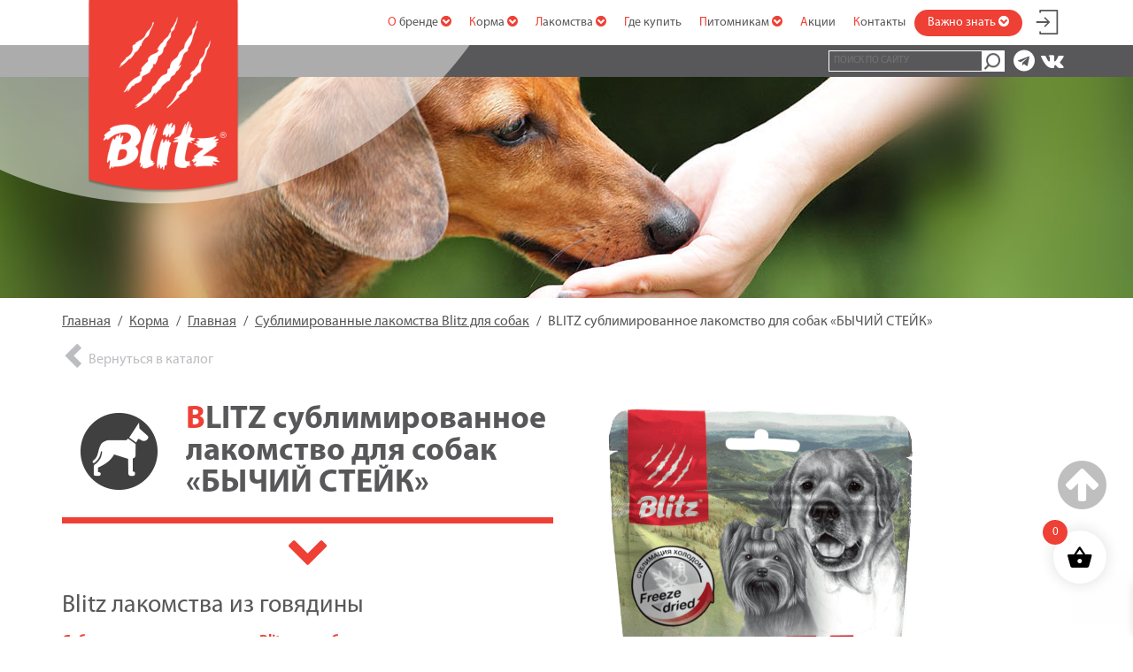

--- FILE ---
content_type: text/html; charset=utf-8
request_url: https://www.google.com/recaptcha/api2/anchor?ar=1&k=6Lfw9osUAAAAACgKAdgzRlsWPnAo9aDgZMUkIwTe&co=aHR0cHM6Ly9ibGl0enBldC5ydTo0NDM.&hl=en&v=PoyoqOPhxBO7pBk68S4YbpHZ&size=invisible&anchor-ms=20000&execute-ms=30000&cb=ydrhg9s3610t
body_size: 48902
content:
<!DOCTYPE HTML><html dir="ltr" lang="en"><head><meta http-equiv="Content-Type" content="text/html; charset=UTF-8">
<meta http-equiv="X-UA-Compatible" content="IE=edge">
<title>reCAPTCHA</title>
<style type="text/css">
/* cyrillic-ext */
@font-face {
  font-family: 'Roboto';
  font-style: normal;
  font-weight: 400;
  font-stretch: 100%;
  src: url(//fonts.gstatic.com/s/roboto/v48/KFO7CnqEu92Fr1ME7kSn66aGLdTylUAMa3GUBHMdazTgWw.woff2) format('woff2');
  unicode-range: U+0460-052F, U+1C80-1C8A, U+20B4, U+2DE0-2DFF, U+A640-A69F, U+FE2E-FE2F;
}
/* cyrillic */
@font-face {
  font-family: 'Roboto';
  font-style: normal;
  font-weight: 400;
  font-stretch: 100%;
  src: url(//fonts.gstatic.com/s/roboto/v48/KFO7CnqEu92Fr1ME7kSn66aGLdTylUAMa3iUBHMdazTgWw.woff2) format('woff2');
  unicode-range: U+0301, U+0400-045F, U+0490-0491, U+04B0-04B1, U+2116;
}
/* greek-ext */
@font-face {
  font-family: 'Roboto';
  font-style: normal;
  font-weight: 400;
  font-stretch: 100%;
  src: url(//fonts.gstatic.com/s/roboto/v48/KFO7CnqEu92Fr1ME7kSn66aGLdTylUAMa3CUBHMdazTgWw.woff2) format('woff2');
  unicode-range: U+1F00-1FFF;
}
/* greek */
@font-face {
  font-family: 'Roboto';
  font-style: normal;
  font-weight: 400;
  font-stretch: 100%;
  src: url(//fonts.gstatic.com/s/roboto/v48/KFO7CnqEu92Fr1ME7kSn66aGLdTylUAMa3-UBHMdazTgWw.woff2) format('woff2');
  unicode-range: U+0370-0377, U+037A-037F, U+0384-038A, U+038C, U+038E-03A1, U+03A3-03FF;
}
/* math */
@font-face {
  font-family: 'Roboto';
  font-style: normal;
  font-weight: 400;
  font-stretch: 100%;
  src: url(//fonts.gstatic.com/s/roboto/v48/KFO7CnqEu92Fr1ME7kSn66aGLdTylUAMawCUBHMdazTgWw.woff2) format('woff2');
  unicode-range: U+0302-0303, U+0305, U+0307-0308, U+0310, U+0312, U+0315, U+031A, U+0326-0327, U+032C, U+032F-0330, U+0332-0333, U+0338, U+033A, U+0346, U+034D, U+0391-03A1, U+03A3-03A9, U+03B1-03C9, U+03D1, U+03D5-03D6, U+03F0-03F1, U+03F4-03F5, U+2016-2017, U+2034-2038, U+203C, U+2040, U+2043, U+2047, U+2050, U+2057, U+205F, U+2070-2071, U+2074-208E, U+2090-209C, U+20D0-20DC, U+20E1, U+20E5-20EF, U+2100-2112, U+2114-2115, U+2117-2121, U+2123-214F, U+2190, U+2192, U+2194-21AE, U+21B0-21E5, U+21F1-21F2, U+21F4-2211, U+2213-2214, U+2216-22FF, U+2308-230B, U+2310, U+2319, U+231C-2321, U+2336-237A, U+237C, U+2395, U+239B-23B7, U+23D0, U+23DC-23E1, U+2474-2475, U+25AF, U+25B3, U+25B7, U+25BD, U+25C1, U+25CA, U+25CC, U+25FB, U+266D-266F, U+27C0-27FF, U+2900-2AFF, U+2B0E-2B11, U+2B30-2B4C, U+2BFE, U+3030, U+FF5B, U+FF5D, U+1D400-1D7FF, U+1EE00-1EEFF;
}
/* symbols */
@font-face {
  font-family: 'Roboto';
  font-style: normal;
  font-weight: 400;
  font-stretch: 100%;
  src: url(//fonts.gstatic.com/s/roboto/v48/KFO7CnqEu92Fr1ME7kSn66aGLdTylUAMaxKUBHMdazTgWw.woff2) format('woff2');
  unicode-range: U+0001-000C, U+000E-001F, U+007F-009F, U+20DD-20E0, U+20E2-20E4, U+2150-218F, U+2190, U+2192, U+2194-2199, U+21AF, U+21E6-21F0, U+21F3, U+2218-2219, U+2299, U+22C4-22C6, U+2300-243F, U+2440-244A, U+2460-24FF, U+25A0-27BF, U+2800-28FF, U+2921-2922, U+2981, U+29BF, U+29EB, U+2B00-2BFF, U+4DC0-4DFF, U+FFF9-FFFB, U+10140-1018E, U+10190-1019C, U+101A0, U+101D0-101FD, U+102E0-102FB, U+10E60-10E7E, U+1D2C0-1D2D3, U+1D2E0-1D37F, U+1F000-1F0FF, U+1F100-1F1AD, U+1F1E6-1F1FF, U+1F30D-1F30F, U+1F315, U+1F31C, U+1F31E, U+1F320-1F32C, U+1F336, U+1F378, U+1F37D, U+1F382, U+1F393-1F39F, U+1F3A7-1F3A8, U+1F3AC-1F3AF, U+1F3C2, U+1F3C4-1F3C6, U+1F3CA-1F3CE, U+1F3D4-1F3E0, U+1F3ED, U+1F3F1-1F3F3, U+1F3F5-1F3F7, U+1F408, U+1F415, U+1F41F, U+1F426, U+1F43F, U+1F441-1F442, U+1F444, U+1F446-1F449, U+1F44C-1F44E, U+1F453, U+1F46A, U+1F47D, U+1F4A3, U+1F4B0, U+1F4B3, U+1F4B9, U+1F4BB, U+1F4BF, U+1F4C8-1F4CB, U+1F4D6, U+1F4DA, U+1F4DF, U+1F4E3-1F4E6, U+1F4EA-1F4ED, U+1F4F7, U+1F4F9-1F4FB, U+1F4FD-1F4FE, U+1F503, U+1F507-1F50B, U+1F50D, U+1F512-1F513, U+1F53E-1F54A, U+1F54F-1F5FA, U+1F610, U+1F650-1F67F, U+1F687, U+1F68D, U+1F691, U+1F694, U+1F698, U+1F6AD, U+1F6B2, U+1F6B9-1F6BA, U+1F6BC, U+1F6C6-1F6CF, U+1F6D3-1F6D7, U+1F6E0-1F6EA, U+1F6F0-1F6F3, U+1F6F7-1F6FC, U+1F700-1F7FF, U+1F800-1F80B, U+1F810-1F847, U+1F850-1F859, U+1F860-1F887, U+1F890-1F8AD, U+1F8B0-1F8BB, U+1F8C0-1F8C1, U+1F900-1F90B, U+1F93B, U+1F946, U+1F984, U+1F996, U+1F9E9, U+1FA00-1FA6F, U+1FA70-1FA7C, U+1FA80-1FA89, U+1FA8F-1FAC6, U+1FACE-1FADC, U+1FADF-1FAE9, U+1FAF0-1FAF8, U+1FB00-1FBFF;
}
/* vietnamese */
@font-face {
  font-family: 'Roboto';
  font-style: normal;
  font-weight: 400;
  font-stretch: 100%;
  src: url(//fonts.gstatic.com/s/roboto/v48/KFO7CnqEu92Fr1ME7kSn66aGLdTylUAMa3OUBHMdazTgWw.woff2) format('woff2');
  unicode-range: U+0102-0103, U+0110-0111, U+0128-0129, U+0168-0169, U+01A0-01A1, U+01AF-01B0, U+0300-0301, U+0303-0304, U+0308-0309, U+0323, U+0329, U+1EA0-1EF9, U+20AB;
}
/* latin-ext */
@font-face {
  font-family: 'Roboto';
  font-style: normal;
  font-weight: 400;
  font-stretch: 100%;
  src: url(//fonts.gstatic.com/s/roboto/v48/KFO7CnqEu92Fr1ME7kSn66aGLdTylUAMa3KUBHMdazTgWw.woff2) format('woff2');
  unicode-range: U+0100-02BA, U+02BD-02C5, U+02C7-02CC, U+02CE-02D7, U+02DD-02FF, U+0304, U+0308, U+0329, U+1D00-1DBF, U+1E00-1E9F, U+1EF2-1EFF, U+2020, U+20A0-20AB, U+20AD-20C0, U+2113, U+2C60-2C7F, U+A720-A7FF;
}
/* latin */
@font-face {
  font-family: 'Roboto';
  font-style: normal;
  font-weight: 400;
  font-stretch: 100%;
  src: url(//fonts.gstatic.com/s/roboto/v48/KFO7CnqEu92Fr1ME7kSn66aGLdTylUAMa3yUBHMdazQ.woff2) format('woff2');
  unicode-range: U+0000-00FF, U+0131, U+0152-0153, U+02BB-02BC, U+02C6, U+02DA, U+02DC, U+0304, U+0308, U+0329, U+2000-206F, U+20AC, U+2122, U+2191, U+2193, U+2212, U+2215, U+FEFF, U+FFFD;
}
/* cyrillic-ext */
@font-face {
  font-family: 'Roboto';
  font-style: normal;
  font-weight: 500;
  font-stretch: 100%;
  src: url(//fonts.gstatic.com/s/roboto/v48/KFO7CnqEu92Fr1ME7kSn66aGLdTylUAMa3GUBHMdazTgWw.woff2) format('woff2');
  unicode-range: U+0460-052F, U+1C80-1C8A, U+20B4, U+2DE0-2DFF, U+A640-A69F, U+FE2E-FE2F;
}
/* cyrillic */
@font-face {
  font-family: 'Roboto';
  font-style: normal;
  font-weight: 500;
  font-stretch: 100%;
  src: url(//fonts.gstatic.com/s/roboto/v48/KFO7CnqEu92Fr1ME7kSn66aGLdTylUAMa3iUBHMdazTgWw.woff2) format('woff2');
  unicode-range: U+0301, U+0400-045F, U+0490-0491, U+04B0-04B1, U+2116;
}
/* greek-ext */
@font-face {
  font-family: 'Roboto';
  font-style: normal;
  font-weight: 500;
  font-stretch: 100%;
  src: url(//fonts.gstatic.com/s/roboto/v48/KFO7CnqEu92Fr1ME7kSn66aGLdTylUAMa3CUBHMdazTgWw.woff2) format('woff2');
  unicode-range: U+1F00-1FFF;
}
/* greek */
@font-face {
  font-family: 'Roboto';
  font-style: normal;
  font-weight: 500;
  font-stretch: 100%;
  src: url(//fonts.gstatic.com/s/roboto/v48/KFO7CnqEu92Fr1ME7kSn66aGLdTylUAMa3-UBHMdazTgWw.woff2) format('woff2');
  unicode-range: U+0370-0377, U+037A-037F, U+0384-038A, U+038C, U+038E-03A1, U+03A3-03FF;
}
/* math */
@font-face {
  font-family: 'Roboto';
  font-style: normal;
  font-weight: 500;
  font-stretch: 100%;
  src: url(//fonts.gstatic.com/s/roboto/v48/KFO7CnqEu92Fr1ME7kSn66aGLdTylUAMawCUBHMdazTgWw.woff2) format('woff2');
  unicode-range: U+0302-0303, U+0305, U+0307-0308, U+0310, U+0312, U+0315, U+031A, U+0326-0327, U+032C, U+032F-0330, U+0332-0333, U+0338, U+033A, U+0346, U+034D, U+0391-03A1, U+03A3-03A9, U+03B1-03C9, U+03D1, U+03D5-03D6, U+03F0-03F1, U+03F4-03F5, U+2016-2017, U+2034-2038, U+203C, U+2040, U+2043, U+2047, U+2050, U+2057, U+205F, U+2070-2071, U+2074-208E, U+2090-209C, U+20D0-20DC, U+20E1, U+20E5-20EF, U+2100-2112, U+2114-2115, U+2117-2121, U+2123-214F, U+2190, U+2192, U+2194-21AE, U+21B0-21E5, U+21F1-21F2, U+21F4-2211, U+2213-2214, U+2216-22FF, U+2308-230B, U+2310, U+2319, U+231C-2321, U+2336-237A, U+237C, U+2395, U+239B-23B7, U+23D0, U+23DC-23E1, U+2474-2475, U+25AF, U+25B3, U+25B7, U+25BD, U+25C1, U+25CA, U+25CC, U+25FB, U+266D-266F, U+27C0-27FF, U+2900-2AFF, U+2B0E-2B11, U+2B30-2B4C, U+2BFE, U+3030, U+FF5B, U+FF5D, U+1D400-1D7FF, U+1EE00-1EEFF;
}
/* symbols */
@font-face {
  font-family: 'Roboto';
  font-style: normal;
  font-weight: 500;
  font-stretch: 100%;
  src: url(//fonts.gstatic.com/s/roboto/v48/KFO7CnqEu92Fr1ME7kSn66aGLdTylUAMaxKUBHMdazTgWw.woff2) format('woff2');
  unicode-range: U+0001-000C, U+000E-001F, U+007F-009F, U+20DD-20E0, U+20E2-20E4, U+2150-218F, U+2190, U+2192, U+2194-2199, U+21AF, U+21E6-21F0, U+21F3, U+2218-2219, U+2299, U+22C4-22C6, U+2300-243F, U+2440-244A, U+2460-24FF, U+25A0-27BF, U+2800-28FF, U+2921-2922, U+2981, U+29BF, U+29EB, U+2B00-2BFF, U+4DC0-4DFF, U+FFF9-FFFB, U+10140-1018E, U+10190-1019C, U+101A0, U+101D0-101FD, U+102E0-102FB, U+10E60-10E7E, U+1D2C0-1D2D3, U+1D2E0-1D37F, U+1F000-1F0FF, U+1F100-1F1AD, U+1F1E6-1F1FF, U+1F30D-1F30F, U+1F315, U+1F31C, U+1F31E, U+1F320-1F32C, U+1F336, U+1F378, U+1F37D, U+1F382, U+1F393-1F39F, U+1F3A7-1F3A8, U+1F3AC-1F3AF, U+1F3C2, U+1F3C4-1F3C6, U+1F3CA-1F3CE, U+1F3D4-1F3E0, U+1F3ED, U+1F3F1-1F3F3, U+1F3F5-1F3F7, U+1F408, U+1F415, U+1F41F, U+1F426, U+1F43F, U+1F441-1F442, U+1F444, U+1F446-1F449, U+1F44C-1F44E, U+1F453, U+1F46A, U+1F47D, U+1F4A3, U+1F4B0, U+1F4B3, U+1F4B9, U+1F4BB, U+1F4BF, U+1F4C8-1F4CB, U+1F4D6, U+1F4DA, U+1F4DF, U+1F4E3-1F4E6, U+1F4EA-1F4ED, U+1F4F7, U+1F4F9-1F4FB, U+1F4FD-1F4FE, U+1F503, U+1F507-1F50B, U+1F50D, U+1F512-1F513, U+1F53E-1F54A, U+1F54F-1F5FA, U+1F610, U+1F650-1F67F, U+1F687, U+1F68D, U+1F691, U+1F694, U+1F698, U+1F6AD, U+1F6B2, U+1F6B9-1F6BA, U+1F6BC, U+1F6C6-1F6CF, U+1F6D3-1F6D7, U+1F6E0-1F6EA, U+1F6F0-1F6F3, U+1F6F7-1F6FC, U+1F700-1F7FF, U+1F800-1F80B, U+1F810-1F847, U+1F850-1F859, U+1F860-1F887, U+1F890-1F8AD, U+1F8B0-1F8BB, U+1F8C0-1F8C1, U+1F900-1F90B, U+1F93B, U+1F946, U+1F984, U+1F996, U+1F9E9, U+1FA00-1FA6F, U+1FA70-1FA7C, U+1FA80-1FA89, U+1FA8F-1FAC6, U+1FACE-1FADC, U+1FADF-1FAE9, U+1FAF0-1FAF8, U+1FB00-1FBFF;
}
/* vietnamese */
@font-face {
  font-family: 'Roboto';
  font-style: normal;
  font-weight: 500;
  font-stretch: 100%;
  src: url(//fonts.gstatic.com/s/roboto/v48/KFO7CnqEu92Fr1ME7kSn66aGLdTylUAMa3OUBHMdazTgWw.woff2) format('woff2');
  unicode-range: U+0102-0103, U+0110-0111, U+0128-0129, U+0168-0169, U+01A0-01A1, U+01AF-01B0, U+0300-0301, U+0303-0304, U+0308-0309, U+0323, U+0329, U+1EA0-1EF9, U+20AB;
}
/* latin-ext */
@font-face {
  font-family: 'Roboto';
  font-style: normal;
  font-weight: 500;
  font-stretch: 100%;
  src: url(//fonts.gstatic.com/s/roboto/v48/KFO7CnqEu92Fr1ME7kSn66aGLdTylUAMa3KUBHMdazTgWw.woff2) format('woff2');
  unicode-range: U+0100-02BA, U+02BD-02C5, U+02C7-02CC, U+02CE-02D7, U+02DD-02FF, U+0304, U+0308, U+0329, U+1D00-1DBF, U+1E00-1E9F, U+1EF2-1EFF, U+2020, U+20A0-20AB, U+20AD-20C0, U+2113, U+2C60-2C7F, U+A720-A7FF;
}
/* latin */
@font-face {
  font-family: 'Roboto';
  font-style: normal;
  font-weight: 500;
  font-stretch: 100%;
  src: url(//fonts.gstatic.com/s/roboto/v48/KFO7CnqEu92Fr1ME7kSn66aGLdTylUAMa3yUBHMdazQ.woff2) format('woff2');
  unicode-range: U+0000-00FF, U+0131, U+0152-0153, U+02BB-02BC, U+02C6, U+02DA, U+02DC, U+0304, U+0308, U+0329, U+2000-206F, U+20AC, U+2122, U+2191, U+2193, U+2212, U+2215, U+FEFF, U+FFFD;
}
/* cyrillic-ext */
@font-face {
  font-family: 'Roboto';
  font-style: normal;
  font-weight: 900;
  font-stretch: 100%;
  src: url(//fonts.gstatic.com/s/roboto/v48/KFO7CnqEu92Fr1ME7kSn66aGLdTylUAMa3GUBHMdazTgWw.woff2) format('woff2');
  unicode-range: U+0460-052F, U+1C80-1C8A, U+20B4, U+2DE0-2DFF, U+A640-A69F, U+FE2E-FE2F;
}
/* cyrillic */
@font-face {
  font-family: 'Roboto';
  font-style: normal;
  font-weight: 900;
  font-stretch: 100%;
  src: url(//fonts.gstatic.com/s/roboto/v48/KFO7CnqEu92Fr1ME7kSn66aGLdTylUAMa3iUBHMdazTgWw.woff2) format('woff2');
  unicode-range: U+0301, U+0400-045F, U+0490-0491, U+04B0-04B1, U+2116;
}
/* greek-ext */
@font-face {
  font-family: 'Roboto';
  font-style: normal;
  font-weight: 900;
  font-stretch: 100%;
  src: url(//fonts.gstatic.com/s/roboto/v48/KFO7CnqEu92Fr1ME7kSn66aGLdTylUAMa3CUBHMdazTgWw.woff2) format('woff2');
  unicode-range: U+1F00-1FFF;
}
/* greek */
@font-face {
  font-family: 'Roboto';
  font-style: normal;
  font-weight: 900;
  font-stretch: 100%;
  src: url(//fonts.gstatic.com/s/roboto/v48/KFO7CnqEu92Fr1ME7kSn66aGLdTylUAMa3-UBHMdazTgWw.woff2) format('woff2');
  unicode-range: U+0370-0377, U+037A-037F, U+0384-038A, U+038C, U+038E-03A1, U+03A3-03FF;
}
/* math */
@font-face {
  font-family: 'Roboto';
  font-style: normal;
  font-weight: 900;
  font-stretch: 100%;
  src: url(//fonts.gstatic.com/s/roboto/v48/KFO7CnqEu92Fr1ME7kSn66aGLdTylUAMawCUBHMdazTgWw.woff2) format('woff2');
  unicode-range: U+0302-0303, U+0305, U+0307-0308, U+0310, U+0312, U+0315, U+031A, U+0326-0327, U+032C, U+032F-0330, U+0332-0333, U+0338, U+033A, U+0346, U+034D, U+0391-03A1, U+03A3-03A9, U+03B1-03C9, U+03D1, U+03D5-03D6, U+03F0-03F1, U+03F4-03F5, U+2016-2017, U+2034-2038, U+203C, U+2040, U+2043, U+2047, U+2050, U+2057, U+205F, U+2070-2071, U+2074-208E, U+2090-209C, U+20D0-20DC, U+20E1, U+20E5-20EF, U+2100-2112, U+2114-2115, U+2117-2121, U+2123-214F, U+2190, U+2192, U+2194-21AE, U+21B0-21E5, U+21F1-21F2, U+21F4-2211, U+2213-2214, U+2216-22FF, U+2308-230B, U+2310, U+2319, U+231C-2321, U+2336-237A, U+237C, U+2395, U+239B-23B7, U+23D0, U+23DC-23E1, U+2474-2475, U+25AF, U+25B3, U+25B7, U+25BD, U+25C1, U+25CA, U+25CC, U+25FB, U+266D-266F, U+27C0-27FF, U+2900-2AFF, U+2B0E-2B11, U+2B30-2B4C, U+2BFE, U+3030, U+FF5B, U+FF5D, U+1D400-1D7FF, U+1EE00-1EEFF;
}
/* symbols */
@font-face {
  font-family: 'Roboto';
  font-style: normal;
  font-weight: 900;
  font-stretch: 100%;
  src: url(//fonts.gstatic.com/s/roboto/v48/KFO7CnqEu92Fr1ME7kSn66aGLdTylUAMaxKUBHMdazTgWw.woff2) format('woff2');
  unicode-range: U+0001-000C, U+000E-001F, U+007F-009F, U+20DD-20E0, U+20E2-20E4, U+2150-218F, U+2190, U+2192, U+2194-2199, U+21AF, U+21E6-21F0, U+21F3, U+2218-2219, U+2299, U+22C4-22C6, U+2300-243F, U+2440-244A, U+2460-24FF, U+25A0-27BF, U+2800-28FF, U+2921-2922, U+2981, U+29BF, U+29EB, U+2B00-2BFF, U+4DC0-4DFF, U+FFF9-FFFB, U+10140-1018E, U+10190-1019C, U+101A0, U+101D0-101FD, U+102E0-102FB, U+10E60-10E7E, U+1D2C0-1D2D3, U+1D2E0-1D37F, U+1F000-1F0FF, U+1F100-1F1AD, U+1F1E6-1F1FF, U+1F30D-1F30F, U+1F315, U+1F31C, U+1F31E, U+1F320-1F32C, U+1F336, U+1F378, U+1F37D, U+1F382, U+1F393-1F39F, U+1F3A7-1F3A8, U+1F3AC-1F3AF, U+1F3C2, U+1F3C4-1F3C6, U+1F3CA-1F3CE, U+1F3D4-1F3E0, U+1F3ED, U+1F3F1-1F3F3, U+1F3F5-1F3F7, U+1F408, U+1F415, U+1F41F, U+1F426, U+1F43F, U+1F441-1F442, U+1F444, U+1F446-1F449, U+1F44C-1F44E, U+1F453, U+1F46A, U+1F47D, U+1F4A3, U+1F4B0, U+1F4B3, U+1F4B9, U+1F4BB, U+1F4BF, U+1F4C8-1F4CB, U+1F4D6, U+1F4DA, U+1F4DF, U+1F4E3-1F4E6, U+1F4EA-1F4ED, U+1F4F7, U+1F4F9-1F4FB, U+1F4FD-1F4FE, U+1F503, U+1F507-1F50B, U+1F50D, U+1F512-1F513, U+1F53E-1F54A, U+1F54F-1F5FA, U+1F610, U+1F650-1F67F, U+1F687, U+1F68D, U+1F691, U+1F694, U+1F698, U+1F6AD, U+1F6B2, U+1F6B9-1F6BA, U+1F6BC, U+1F6C6-1F6CF, U+1F6D3-1F6D7, U+1F6E0-1F6EA, U+1F6F0-1F6F3, U+1F6F7-1F6FC, U+1F700-1F7FF, U+1F800-1F80B, U+1F810-1F847, U+1F850-1F859, U+1F860-1F887, U+1F890-1F8AD, U+1F8B0-1F8BB, U+1F8C0-1F8C1, U+1F900-1F90B, U+1F93B, U+1F946, U+1F984, U+1F996, U+1F9E9, U+1FA00-1FA6F, U+1FA70-1FA7C, U+1FA80-1FA89, U+1FA8F-1FAC6, U+1FACE-1FADC, U+1FADF-1FAE9, U+1FAF0-1FAF8, U+1FB00-1FBFF;
}
/* vietnamese */
@font-face {
  font-family: 'Roboto';
  font-style: normal;
  font-weight: 900;
  font-stretch: 100%;
  src: url(//fonts.gstatic.com/s/roboto/v48/KFO7CnqEu92Fr1ME7kSn66aGLdTylUAMa3OUBHMdazTgWw.woff2) format('woff2');
  unicode-range: U+0102-0103, U+0110-0111, U+0128-0129, U+0168-0169, U+01A0-01A1, U+01AF-01B0, U+0300-0301, U+0303-0304, U+0308-0309, U+0323, U+0329, U+1EA0-1EF9, U+20AB;
}
/* latin-ext */
@font-face {
  font-family: 'Roboto';
  font-style: normal;
  font-weight: 900;
  font-stretch: 100%;
  src: url(//fonts.gstatic.com/s/roboto/v48/KFO7CnqEu92Fr1ME7kSn66aGLdTylUAMa3KUBHMdazTgWw.woff2) format('woff2');
  unicode-range: U+0100-02BA, U+02BD-02C5, U+02C7-02CC, U+02CE-02D7, U+02DD-02FF, U+0304, U+0308, U+0329, U+1D00-1DBF, U+1E00-1E9F, U+1EF2-1EFF, U+2020, U+20A0-20AB, U+20AD-20C0, U+2113, U+2C60-2C7F, U+A720-A7FF;
}
/* latin */
@font-face {
  font-family: 'Roboto';
  font-style: normal;
  font-weight: 900;
  font-stretch: 100%;
  src: url(//fonts.gstatic.com/s/roboto/v48/KFO7CnqEu92Fr1ME7kSn66aGLdTylUAMa3yUBHMdazQ.woff2) format('woff2');
  unicode-range: U+0000-00FF, U+0131, U+0152-0153, U+02BB-02BC, U+02C6, U+02DA, U+02DC, U+0304, U+0308, U+0329, U+2000-206F, U+20AC, U+2122, U+2191, U+2193, U+2212, U+2215, U+FEFF, U+FFFD;
}

</style>
<link rel="stylesheet" type="text/css" href="https://www.gstatic.com/recaptcha/releases/PoyoqOPhxBO7pBk68S4YbpHZ/styles__ltr.css">
<script nonce="2PzvnczIJwcxznW6pWFNjA" type="text/javascript">window['__recaptcha_api'] = 'https://www.google.com/recaptcha/api2/';</script>
<script type="text/javascript" src="https://www.gstatic.com/recaptcha/releases/PoyoqOPhxBO7pBk68S4YbpHZ/recaptcha__en.js" nonce="2PzvnczIJwcxznW6pWFNjA">
      
    </script></head>
<body><div id="rc-anchor-alert" class="rc-anchor-alert"></div>
<input type="hidden" id="recaptcha-token" value="[base64]">
<script type="text/javascript" nonce="2PzvnczIJwcxznW6pWFNjA">
      recaptcha.anchor.Main.init("[\x22ainput\x22,[\x22bgdata\x22,\x22\x22,\[base64]/[base64]/MjU1Ong/[base64]/[base64]/[base64]/[base64]/[base64]/[base64]/[base64]/[base64]/[base64]/[base64]/[base64]/[base64]/[base64]/[base64]/[base64]\\u003d\x22,\[base64]\\u003d\x22,\x22w79lwoZKGlHCscOKw7fDi8OFwqIbeznDkzcmBcOgZsO3w4sDwo/ChMOFO8O9w7PDtXbDhgfCvEbCsUjDsMKCM1PDnRpiLmTClsOLworDo8K1wqrCjsODworDlglZaBxfwpXDvzNuV3o5AEU5esOswrLChS8awqvDjwlDwoRXe8KDAMO7wo/CgcOnVjnDm8KjAVMwwonDmcOzXz0Vw6R6bcO6wqLDicO3wrcQw5dlw4/[base64]/CpsKTbmjCjyjDozzDn8OBwrLCgcO7T8KiRsOiw5s5PsOwP8KQw64XYHbDpmTDgcOzw5jDhEYSCcKTw5gWclMNTzUvw6/Cu2nCtHwgAXDDt1LCpsKuw5XDlcOHw5zCr2hNwpXDlFHDkcOmw4DDrl9tw6tIFcOWw5bCh3QAwoHDpMK/w5ptwpfDg3bDqF3DulXChMOPwrnDnjrDhMKsf8OOSCjDhMO6TcKEBn9YUsKCYcOFw7bDlsKpe8Knwq3DkcKrVcOew7l1w7LDgcKMw6NsLX7CgMOyw4tASMOIR2jDucOKDBjCoCgBacO6I3TDqR4mPcOkGcOrR8KzUWYWQRwUw53DjVI/wosNIsOfw6HCjcOhw4lqw6xpwqPCk8OdKsOhw5J1ZAnDi8OvLsO7wpUMw54Rw5jDssOkwqc/worDqcKlw7Nxw4fDqsKxwo7ChMKCw59DIlTDhMOaCsODwqrDnFRhwobDk1hGw4ofw5M4FsKqw6Inw4huw7/[base64]/[base64]/w5nDqcOYwpINHwvCncO7V8KLfC3DnwUtwoHDjhTCoCZSwqLCu8KIBcKhOXrCicKJwqA0F8Omw4LDoRUiwow0GMKWTMK0w6PDqsKIAMKywqZoPMObFsOsO1dYwpDDizDDqhTDnhPCv0XCqTthX0I4cHUuwpzDrMOYwplsV8K/c8KGwqLCgTbCsMK/wpsdKcOuVXlFw6sbwpcuBcO6OAUSw60xLMKSScOlDTbCg2dca8OvN27DpTZDBcKsasOowrMWJMOiTsOSdsODwocdSg42RBnCtw7CrD7CsTlFCUTCo8KCwp/Dp8OEFBTCpXrCucOOw6vDjATDv8ONw41RQQLCkhN2a2zCk8KmKTlqw4LDt8K4fFE3E8KwTnTCg8KDQ2bDhMKaw7xgN1FZF8OpOsKdFDdUMUfDrW3CnTwbw57DjsKWwo1/WxnCtlF2EMKaw6rCim/[base64]/DvQHDuBXCu8Kqw5Mga8KWS8ONO8KQF8OEwq7Cp8KTw79kw5hXw5FOaE/DvmrDoMKPa8O0w5cqw5HDg2jDocOtLk0TEMOkO8KWJUTCk8OtHhI6GcOXwrR7FGbDolllwpYyTcKcAm0Rw7nDmXnDmMObwrZMKcO7woDCvlE8w698XsObHDTCo3fDsXcwQx/CmsOQw5nDkhY/[base64]/[base64]/Dp2hTw5B/fULCtibDusKkAGR1ScKnLcKFw5XDgmR6w77Cug/DoTrDqsOxwq8PSXnCm8K1QBBew64TwrIqw6/CscOUTEBOwoXCrsKUw5YyVVrDssOHw4nCs2pGw6fDrMKIHzRsS8OlMcOJw6nDnyvDlMOww4TCq8KZOsOtRMOhVMOxw57DuE/DkjF/wo3Cohl5eDctwpsYRDACwq7CpxXCqsKyUcKMRcOaU8KQwqPCrcO4OcOowq7CpMKPVcONwq/Cg8KnJzbDny3DgnfDjzRFdgU6wqzDhgXCgcOhw57Cn8OrwoZhFcKRwpd5DSp9wq5swp5ywr7Dnnwywq7ClhstQ8OhwrbCjsKxdE7CrMOTM8OYIMKyNDEIVG3CoMKYCsKewrxxw47CuCgQwqwfw7nCvcK4FkETNiIdwovDswTCiWjCsEnDicORHMKnw7TDrAfDuMKlbB/[base64]/[base64]/Diy8nKcOXMMKDw4nDocOTwpfDmcK/wrkXXcONwozCoMKOcsKcw4EgWMKfw77CtsOOV8OIIzXCkkDDuMOBw6sdWEMhJMKWw6bChMOEwoJtw78KwqQiwowmwqBNwpx/PsKUNXsEwq3CmsOiworCs8KVeT1pwpLCn8Oxw7RHUnvCi8ODwr0mRcK8czdBLMKHPQFgwplNHcO4UTV0X8OewoNKHcOrYFfCgSgDwqdgw4LDscOdw43DmynCoMKVOcOjw6PCpsKodgfDmcKSwqzCmRPCnFE9w7bClQoRw4kVRGrCqMKIw4bCnEnCiUvCj8KRwoUcw6M/w4Ahwo0YwrDDsjQPLsOFWsOvw6bDoxxxw6QgwowlIMOHwo3CkSjCgcK4G8OkdsKkwrDDumzDhBNpwrnCg8OKw7kFwrxvw7TCpMOqbwbCnFhSG1HCpzTCgy7CsjJQJh/CtsKeIRl4wpHCnG7DpcOSHcKQL29TX8OjS8OQw7/CuG7Ch8K8FcOrwrnChcKMw5ZKDknCscK1w5VWw4LCg8O7OsKdN8K2wrnDlcOVwpMzOcOLccKjDsOmwogtwoJ3H0EmBgfDlcO+LH/DrMKvw4pNw5TCmcO5TTjCu1FNwpfDtSUsGBMJd8OhJ8OGU1Ifwr7CrCIQw5HCrgAFLcK5UVbDiMOawqZ7wrQRwrJ2w7XCtsKbw77DvBHCgWZbw51OV8O9dWLDkMOZEcOJUBPDjhlBw6jCu1vDncOlw4HCoVphICPCl8KRw6p8X8Kiwo9nwqfDvC/Dkg5Sw4caw7V+wr3Doy10w5EONcKXXSpsbw3DicOLZDvCpMOfwqJDwo1ow6/[base64]/Ci8KMw7ROQ8KFw7PDgTXCgsKUwrcjw7JyYcKGHMOaAMKdZMKOLsO4VmbCi0vCpcOVw4PDvyzCjQM9w5srBQHCsMKnw4rCosOcNxfDqCfDrsKQw5/Dkndte8Kywq5Xw57DhA/[base64]/CnDHCkcK2A8OBwrBgRTcIwpE5OCjCvj5zYhIvJgRtFgUTw6UTw4tkwokyB8K9L8Kwe1zCojhVNTPCnMO3wo/DiMOOwrJ6KsOVGlnClETDjFNzwptXRsKuQy1uw74ZwpzDrcOkw5xVblZiw544SCDDkMK+ehw4eV9CTkp7eBdywplWwq/Cqy4dw4MNwoU4wo4Gw7Q/w6Ujw6USw6DDr07CuTtVwrDDqmVRKSBCAUotwotyOkoNUEnCicOUw6HCkkvDjmXDlgnChn0nCn9yYsOnwpfDsxtNZcOOw6VAwqHDrsOtw49AwrtxRsO5b8KPDhHCgcKYw5d2CsKWw7Bkwp7DhArDnsO3ZTTClFYkQQ/[base64]/Cr3TDksO3M1TDtMOzwp0vwq3DtDLDoUFiw64nL8OIwpg9wrJlJn/CscOywq8LwqbCrz7ColYvRWXDscK7IQBzw5ovwpFfMmfDkDPCucKMw7wnwqrDpB0VwrYYw5lvYyfCnsKFwoIjwoAWwpcLw55Pw5c9wpQbayQowqLCvVPDicK7w4XDk0UCDcKxw6XDhMKkOQ4XCBLCh8KueA/[base64]/DmsOrwobDocOEEUvDjhbCiDLDkgHCncKSbzPDilc+A8ORwpsaG8O/aMOFw6Qnw4rDun3DlSk4w6TCmsOFw4oSUMKANy1Ce8OMAm/CkzLDncOaUS8adsK+Rz0gwpNmSlTDslE+M0zCv8Oow6giYXvChX7ChEjDuAI7w69zw7fDpMKZw4PCksKMw77Do2vCrMKiR2jCi8O3c8K5w5B4HcK0dsKvw5A8w5x4Jz/DplfDk3cnNMOQIWfChyLDgncAVT5+w7hew6VEwocyw67DnnfDiMK/[base64]/[base64]/DssOKwqXCmU5WworCr8OGw5dEDsOcd8KlwpvCrzTCoiTCgysERsKTdXPDhQxsBcKQw4ocw7F8TMKcWx8lw77Csj1MQQwCw53DlMOFOgnCl8OdwqjCiMOGwok7KkVtwr7CicKQw752KcKsw4rDicKSdMK+w7LCm8OlwrbCmBMgOMKRwplEw4hbPcK/wqXCnsKJKjfCvMOIVQPCvcKtBxXDn8K+wqzCjmzDkTPClcOiw5hqw6LCn8O0DiPDswjCsGHDuMOrw77DlTXDjDA7w5obPMO4csO9w7rDvSjDpxDCvyvDlA5SJ1sPwpQpwoTCnxwBQ8OpJMOew7tKWXFUw60dSFbCmB/Do8OfwrnDrcKtwpdQwqouw5RRL8OYwqgtwqXDj8KCw54Dw7vCkMKxY8OSLcONA8OgNBApwpAyw7hlE8Oxwpk8ei/DmcO/[base64]/DjcOKwoDCmBbCisKnUw3DoTPCo2DCkUlJLsKvOsKpcMKVD8KSw7JFEcOrXxZxwrRrPcKaw6rClBcBGUFUX2IXwpXDkMKywqUwWMKtEAsXfzJZZcO3AVpcNB1dEAZ/w5ctZcOVw6gswqvCl8OXwqVaRy9WNMKswpx5wpzDmcODb8OFEsOXw7/Cj8KHIWgOwrPCocKQYcK4YcK+w7fCtsOLw4Ira0shVsOUdxtWHXArw4PCksK3aW1LEXpvA8KhwpJSw4tIw54Wwogrw6rCu2IuFsOVw4U/RsK7wrvDlww5w6fDr2zDtcKiNVnDtsOEejESw4B/w4tww6gAQ8O3WcObJkPCjcOrFMK3X3VGBcOVwpJqw7JhHcK/f0A2w4bCiCgAWsK1Fl/CiXzDgsKFwqrCi198P8KQF8KCDjHDq8O0PR7Ck8ONfFDCr8K2GmzDgMKjeCDDsyHDiTfClhXDjn/DrhQHwoHCmMOLY8KEw7w6wqpjwqnCo8KPH0JWLnJgwpzDjsKbw4UMwpPCilPCkAcIBUrCncK/VR7Dt8KbK0zDqMK5eFXDmWvDp8OJESvCmAfDpMOiwoFaL8OmJF1Pw4Fhwq3CgsK/w6BgJSgWw7PCvcKwAcKVw4nDtcOYw44kw68NFUdBMlrCncO4W13CnMObw5PClTnDvEzCm8OxOMK7w7EFwqDCsSwoJ10Vw5rClSXDvsKpw4XCoGIvwqc7w7oeScONwojDr8OFMMK9woxNw5hyw4MXZkl4PyDCkVPDrG3DqMO/[base64]/DiMOPwqvDlDgMQ8Kjw5TCgcKUw7pWw5xwwr9AwprDl8OSeMOCNMOJw5ULwoU+LcKeMGQAw5zCtBsww53CqBQ3wrLDjkrDmglPw5XCpsO+w55MAynCp8O4wrkCasOCH8KIwpMHEcOPGnAPTnfDn8K/VcO0EMOXG1BpDsOgbcK4BmJOCgHDksOuw5RcSMOlUHcPT3RPw7/CvcO2U1TDmA7Dlx/Cgi3ClsKkw5QHacOUw4LCpjzCgsKyfVXDvAw4CQQQasOgWcOhajrDk3MHw6YMEgjDrsKww4/ChcOTLwcPwojDmmV3ZyHCjsKBwrbCjsOkw47DmcKzw7zDucORwplRKU3CqcKMOVkRFsOKw6Irw4/[base64]/[base64]/DnMOHanA3Ny9kw4zDsXpXTg4GwppDEMO/[base64]/Cm8OBw7fCpMOGwoEYPcKuwrtvBMKAwqvCh2jCjsOMwp/CgWVQw4PCm07CkQjCq8OSYwXDr3AEw43ChQp4w6PDpMKrwojDomnDv8OzwpNfwoXCmkXCmsK/Cyl5w5XDkhTCusKxZ8KnUcOtKzDCqUtJVMKwdsKvIDfCvcOMw601B1vDqGp1ZcOGw6HCmcKRPcO9ZMO5I8KxwrbCuWXDmk/DpsKUZcO6wodWwpXCgjVqUhPDuC/CkQ1ZEGw+wqDCn2PDv8O9LyTDg8KjZMK2D8K6RV3DlsKUw6HDm8O1PiDCkD/Dqmcewp7Ck8KBw7PDh8K0wqp1Hg3DosK6w6t1FcOswrzDlgHDpcK7woPDj1UoT8KMwo4lL8K5wo7CtWItGEjDn0Mww6HDvsKmw5Mdfw/ClBdzw5XClls8DFzDk1xvSMOMwqdcD8ODMzFww5TCr8KFw7PDnMOWw7LDomjDtMO5wrfCiBPDjsO+w6vDn8K0w65CSSbDhsKNw7TDssO/JVUYPnbDncOlw7oYbcOITsO9w45nUsKPw7hOwrPCi8O4w63DgcKww5PCrXbDigXCh1TDmcO1W8KoM8O1aMOxw4/Cg8KXLmLDtmJowqc8wr4ww5zCpsKzwrZcwoXCqXYVcFsnwrsCw63DshjCmkpzwqHCnRZyNALDtXRew7XDqTDDncK1eGFjBcO8w6HCtsKfw7cFK8OYw4XCmy3Cmn/[base64]/w6XDrsKIbMOEdQXDu8KLUsKOwpIjbifDu8OWwokYRMK/wqvDizgyHsK9dcK+wqfCtcKSETjCjcKvHcKqw4/DvQvChAHDssOeDgg0wo7DnsOqTHM4w7ptwqAHEcKewo5GPsKpwrzDqDnCqSwzOcKqw5/Cowdrw4LCvT1Dw6lWw4gcw5glbHbDkh/Cg2rDqsOPecOVTMK5w6nCucKEwpMRw5jDhMKWGcOJw4Z1w4RwQ2gmAD1nwq/Cn8KDEiXDk8Ktf8KVJMKqL0rCv8OcwrzDqGEycn/CkMKaRMOiwqwnQ2/DkkV9wq/DlA/CsXPDusOoTsOCbmLDnSHCm0/DicO5w6TChMOlwqTDjgwZwo3DjsKbDMOiw61YXMKdUMK3w6UTJsKpwqFoX8Khw7DCjjcPND3CscODRg5+w45/w6fCgcKYHcKZwqd3w6rCncO8EmQLJ8KcHMKiwqfDrFjCnsKmw4HCkMOVIMOzwqzDmMK5FBLCv8KYG8OVw40tDAkhOsOsw5JkDcOpworCpQzClcKNWCjCiW/CpMK8OcKlw7TDiMKzw48Sw6UKw61uw7IJwoDDiX0Uw6jDmMO1amVdw6gbwp8iw6M4w4tHK8Kvwr/CmQYBB8KoLMOWwpLCkMOOOhPDvwvChsOcRcKKeFrCssOXwpDDr8OFcnjDqUofwrouw5bCvHB6wqkfYynDrsKHM8O0woXCuDkjwpUkJCPCrXbCtBAcZsO/KEHDkTnDj1LDusKgd8K/K0bDksOMAQ8gT8KkTGTCkcKAT8OEbcORwqpBSlnDisKcC8O6EcO9wpnDlsK9woHDkkPCgEUHGsOWeG/DksO4wq0swqDCtsKHwqvCl1EBwoI8worCqBTDiS0IRBccSsOWwpnCi8OVP8KjXMKuRMO8ZA10fyA0MsKrwqI2H3nDlsO9wr/Dp0Z4wrTCoGgVd8KMWHHDj8KSw57DlsOaezk7D8Kie1vCnS05wp/ChMKzMsKJw7HDmQTCoCLDmkbCjxjDqsKnwqDDs8Kkw4dwwoLClkHClMKjezgsw6Y+wpDCocOhwr/CpcKBwq5mwrvDmMKZBXTDpm/CuVtVK8OTecKHA35CIA7DpFw3w5w0wqzDtxcWwqQZw65JCTjDi8Kpwp3DucOOTsOjFcOcLl7DrQ3CvUnCvMOTIXrChMOELDAfw4XCslnCisK3wrvDrzbCqgwlwrFTRsOGM1w7wp1xJjjCh8O8w6djw7ZsTGvDrAVtwqwcwrDDkkfDhsOyw5Z/IzvDuRjCusO/F8KVw6Erw4IxM8Kww7PChFzCuEDDgcOtOcOLFSXCgQArIcONMRUdw4TCh8OeeBnDv8K6wo1OZA7DkcK3w7TCgcKiwplUWE/DjFTCisKUYSR0TMKAQMKyw7DCgMKKNG15wp0rw4TCqsO3VcKNAcKswrQdCzXDv2FIZcONwpEJw4bCqsOyEcKLwrrDqAp5c1zCn8KNw4TCvxLDi8OfWsKbIcO7S2rDjcK0w53CjMKWwr7DlMO6CyLCq2xtwro0N8KkIMK/FyDCiAgOQzAyw67Cv2UIch5BJ8OzXsOdwq5kwr4zbsOxNhnDuxnDocK/URDDvipGRMKcwpTCiivDosKLwrg+XBnDkMK3w5nDiW8zwrzDmnDDgsO6w7jCsSHDhnbDsMKGw7ddB8OXAsKZw7l4S3rCmVYkRMO0wrdpwonCkWDDvW/[base64]/DscOVwoQPT8OkwqXDtzVHK8Orw6zDoW1xw7h2LcOvTm3CqlzCjcOXw5Zxw5rCgMKdwq/ClMKSc0DDjsK/wpA5OsOEw4HDu1kxw5k4Kx0Ewrhaw7nDpsO5TXIjwpd9wqvDm8KWP8Kow6pQw7VmHcOMwqwNwovDrDgBBCJTw4A/[base64]/Ci8KZEcKEV8KZwrLCvyzCmcKzw4TCiSrDrsO9w77Cq8O+w5pMw5EpSMO/aHrCj8OfwrzClGLCo8KDw47CoRciLcK8w6nDvTHDtE3CisKwJXHDiyLCpsOJbHvCuHAQU8KJwpLDoAouQijCo8KMw4oVUFltwp/DtgDDgGxWDX1Kw6HCth0DcD1ICybDoFYZw5zCv0rClxTDtcKGwqrDuEMiwpBGVMOLw67Di8Orwq/[base64]/Cg8KYesObVTU+D8OLw4d+W8KqBsOvwrwyN8KQwpDDicKswr48ZX8jWlQZwojDgCIVG8KKXgLDjMOYa33DpQ/CqsOMw5Qgw6fDj8OLwrFGVcOZwrslwqrCqH/CjcOawo5IPcO+eljDrMOTTQ9pwqRTA0PDp8KWw6rDsMOiwrImfMKnFR0Hw58PwpxKw5DDrUglO8Kjwo/DssK5wrvCk8KNwq/[base64]/WcOnwoUdwqQsV8KQOcOSwpx2Mm0xWMKewr3CqQzCoBAjwqt2w6zCp8KQw5hdS2/[base64]/Ln3CilTDsDBFw6cfwr3CuWs+w73Do8KEw7M/BEbDjzLCsMOtI3/DscOiwqkSbcOLwrXDnHofw5UVwp/Co8Oxw5MMw6ZaJFvCuicmw4FQwpjDj8OXJkjChEs1I0DDocODw4Q0wr3CsjfDgMOPw53CmsKBK34ywrYGw5FxBcO8dcKSw5fChsOJwrrCvsOaw4Q9c2TClmdTDEx/w7tcBMKTw7tzwox/wpjDmMKIY8OAGhDCpX7DomDCk8O3QWwLw5HCpsOhSkjDmHcYwq/[base64]/DmRfDmMK0RSHCq8OuwoPCgMOnw5PDo8KSwq5mw58NwpBUcGBJw581w4URwqPDoA/DtHNTAQ5/[base64]/Q8Opw6TCmcOewpZ+w4UPe8KuwoXCvMOMGcKcw7AqCcKfwpVyT2HDhBrDksOja8OfacOWwq/DtB4YXcOuYcOewptnwpp/wrNJw4FAE8OHYE7CvkVHw6QgHndWFEDCrcKAwqlNTsORw6TCuMOiwo5ABAsEMsK/[base64]/DrQLDusKxdGdUYcOtw45awo3CtgpeBcKFwpw2Gh/CjQo8IRY6RDDDjcK0w6PDlXvCjsK+wp5Dw6s5w70gB8Oaw6opw4A4w7vDnFxlJcKlw4kxw7sHwp7CjmEzG3jCmMK2eX0Xw57ChMKOwobDkF/DgMKZKEYoOkECwro7wrTDiDrCvVRCwphCWSvCh8K4OcOCU8O5wqbDl8K2w53CryXCij0cwqLDmMK/wp11X8KvKGjCocOXa37DhmhIw5Fvwrs0KSfCvGtSw7nCq8OwwoM7w71gwofDs0djacKpwoEawql1woYbTg7CpEXDqidmw6XCpMKyw7/CqFUKwp5nGiHDkFHDqcKPfcK2wr/DmyjCoMOIwqtwwoxawq4yFEDCmwg1LMKIw4YyRGDCpcKhwoclwq4qKMKJZMK7EAlVwptjw6dJwrw4w5RFw6plwqrDqsKKNsOpRcO4woNjWMK7eMK6wqt0w7jCtsO4w6PDhTrDmMKiZS4/fsKnwpDDnsKCLMOTwrDClzorw6ctw4xIwojCpG/DqMOgUMOcB8KUcsOFHcOlFcO7w7bCtCLDnMKewp/[base64]/CvMKBBcK2w4NIwpgxLMK9HsKeWMO2w6Y2Q0nCv8Knw7LCuVppUEbDlsOmIsO9wplQEsKBw7XDhMKQwpvCs8KgwoXCuybCncO6XsKuLcK8bcOXwoseL8Ohwo4vw7FIw6c1V2TDnMKVWsO/AxTDmsKhw7jCnEkFwqM4c1QMwq/[base64]/Dkl3CqsK2w6xUwozCpsKTw6TCpcKpw5gOwqrCq1ZTw6fCgsKSw67Cv8Ovwr3DtCUBwq1ww5bDqsOYwpHDi2LCr8Odw7RkORoaXHrDi3FQZDzCqx/[base64]/Co0Ihw47CuzBwRTvDuMKhOS0oP1HDnMObw7UUw57DlkjDh3rCgGfCj8ODcGl4L1YmM28BasKCwrNFIzx5UsO/[base64]/[base64]/W8O9MCx3wozCsgFBZCAkw5d/w7HCicOMw5rDuMOkwrXDjFfCm8K0w6Mjw48XwpUoBsO3w4rDp0LDpi3DizYaI8K2NsK2BHU/w4APccOGwpUZwppAcMK4w5Afw6lAQcOhw7glNsOzEMKvwrMuw68KE8KEwrBcQSgpfV9Uw6UVBTbCuXdDwpHCvUPDtMKEJDbCvMKzworDtsOGwrE5wqdSBhI8OCtWccOiw7hmdV5Tw6Z+VsKEw4/DjMKzbE7DhMKHw4wbCl/CmkNuwqx9w4ZlL8K9w4fCggkiGsOlwpYow6fDsGzCusOyLMKWIcO7AlfDhz3CrMKKw7zCjUt0dsOKw6HCpMO5E0XCusOdwpZHwqjDqMOlHMOgw43CvMKKwovCiMOjw57ChcOJdMO0w5vCuGgiFgvCtsKfw6DDrsOQLRJnLMOhWkRewpkAw4XDl8Oawo/CgVfCg2orw4JpA8KzJ8O2fMKewo0mw4bCo3s8w4Fjw6XCsMKdw480w6tPwobDmMKgRjYhw7BDN8K0SMOTX8OYTgDDiw0eC8OzwrzCk8O/w61/wpUKwqU6wo1CwptHdHPDkSthYB/DmcKYw68lHsOHwoQQwrbCkQrDo3Jdw5PCjMK/wqA1w4NFK8KWw4xeKmMNEMK4VkzCrhDDosO3w4FrwqF3w6jCiHTCgkghbm1BEcO5w4PDhsO3wqt/HWBRw7tFFi7CmVwnWUdCw4diw4EKHMKIHcOXNGbCo8OlNsObW8OuQinDnHtXHyBUwqFywqQPCXoBZEQmw4vDqcOnJcORwpTDrMKKfsO0wr/CjxdcY8KIwotTwotfaW7CiEPCmcOHwp3CrMK9w63DjksKwpvDu19mwrsaGGU1TMKTS8OXMcOTwqnDucKYwqPChcOWChs0wq53FcOvw7XCpTMfNcOMAMOeAMOgwpjCisK3w6jDsHJpbMKMPcO8YVENwrvDv8OFK8K/RsK3SEMnw4PCvgQoIC4RwrjCihLDosOww6vDm3DCi8OpJz3Ck8KtE8K7w7LCtH1LesKOIcO3ecK5K8OFw7nCp3PCvMOKVmcWw75PLsONCVEVBMKVA8Ohw6vCt8Kew4HDg8OqCcKSdSpzw57DlsKXw4ZqwrvDl0zChMK4woPCsWvDih/DjEl3w7TCuWwsw7vCihPDmEpYwqjDuW/DhcOWTEbCnMO5wqdDK8K2J0I/N8K2w5VOw5zDr8Kyw4DCijEBSMO7w5PDnMKUwqJ5w6ZxW8KvVmrDoHfDscK4wpHCmcKiwrFlwqDCpFPCoCDChMKOw7ZhSEFOblfCqnvCmiXCjcO3woXDtcOtXcOgcMOBwrwlJsOEwqhrw4Uiwp5qw7xKO8Olw4zCpjnCnsKNK29EPsKfwrPDkhV/wqUyY8KtFMOGfxLCoyd8albDqTx9wpJHc8KsAsKew7/DgXPCmGbCoMKlccOVwr3CumXDt27ChWXCnBlDD8KdwqfCvgsEwppNw6TCi3NYAnwwEF4HwqzDs2XCmMKGTE3DpMOEYEFnw60IwoVLwqx4wpjDrVQmw5zDhS7CgMO7P2jCriBOw6zCijV/[base64]/YcK3UH0cUsKkw4zCsg/DpAlfw7xvcMKdw4PDncKBw7oHYMOBw6/Cr2TDj3w0VUYzw4FfVkbDtMKjw7t+bDdDZm0Dwo95w6UdDsKxNBpzwocVw71HWjzDp8Ofwp9Ww7vDnF1eQcO6I19CRcOAw7PDjcO4BcK/Q8OnBcKOw44KH1xVwpNHD2nCnV3Cn8Omw6Uhwr9rwqZgD13CscK/WVYnwrzDtsK3wqsOwo3DvsOnw5RJcyc6w7Yew5/Cj8KTXsOUwrNbbcKzwqBhEcOdw5lkKyvClmfDuzzClMKwdsO5wrrDv2phw5U9woIvw5Vgw6pZwp5IwpUJwpTChTvCijTCtD/[base64]/w4XClcO9ZQfCtSLDr8OBC8KWSMO0csKGecK1w6zDvcODw71PfkvClw7CocKHbsK9wr/CssO8E0cvdcK6w75gXQgdwp5LBhfDgsOPZ8KTwps2JcK9w64Nw63DksKIw4PDhcOMwrLCk8KhTk7Cixw5wrTDri3CtT/CoMKlHcOCw7xNJsK0w61vfsOnw6RRfDokwo5NwovCrcKBw7fCscO5ehYjcsOkwrjCoUrCv8OAYsKfwpTDqMO1w53CqC/CqMOgw40aKMOPFgdTJMOnLl3Dj1EnY8O2NsKgwqtAMcOlwp/CjRg3AG8Fw5gLwozDk8OZwpfCrsK4TSF1TMKOwqI2wo/ClFJTXcKYwrLCmcOWMwhiOMOMw4ZewoPCvsK1CW/CqF7CrsKcw68ww5DDhMKHeMK1MwPCtMOkFVTCscO5w6zCuMKrwpZkw4HCkMKmVcKxRMKtRFbDusOgVsKdwpQgeCIEw5TCj8OdLklrBcOHw4Y0woLCvcO3BMO+w40Xw6cFRGlJw4ATw5BeLRRuw6guwrbCscK8woHCgcK4GxvDhnfDl8KRw6MiwrV9wrw/w7hdw4x/wr3DkMO9Q8KOMMK3TmY3wqnDkcKzw6fCgsOHwp1+w5/Ct8O+Tn8GMcKYK8OrFVBHwqLDrsOqDMODICoyw6fDujzCpDcBesKoSRAQwq7DmMK/w4jDuWhNw5s/[base64]/WzzDplbDtcOeUcOCw5I+w6rDg8O0wq0iw6vDsilQw73CjB7ChUfDoMKLw54sSgbCj8KUw4XCpR3DgcKhK8O5w4omKsOmRFzDuMKFw4/Dgk7DuRliwrFBOk8QUE45wqESwqbCs0NoQMKiw5h2LMKnw6vCjsKowp/[base64]/Z8OME2fCqsKNw5xmwrzCnWkfSMK4HsKzwokHw7E/[base64]/ChRhBw7ELw4nDiMOdwp7DpMODYsKAw7rDsMOmwqHDuFdFdAvCm8KbU8OHwqt4e0R4w7NDD0nDo8OFw73DvcOuNVbCvDrDh2LCusO3wqIgZCvDncOHw5xpw5vDk2wNAsKBw4s1ARPDkHxow7XCk8OGOsKkZ8Kww6o9ccOPw5HDqcOaw7xISsK/[base64]/Cphp9w7FMwojCo0DDoz7DvVnDt8KWEsOYw6d0WsO4FEfDvMObw6XDskcIOMO+w5rDpHHDj2x5PcK/Ql/Dh8KLUBrCrhTDrMK/DsKgwoRSAgXCnzjCohJnw6/Dih/DuMOnwrcoO2t3SCxGMB1JGMOMw60LR3DDocOvw53Dq8Onw4zDljjCv8OawqvCscOuwrcmPUTDm0lbw7jDu8KNU8O5w5TDki/CnkYaw4cXwptrdMOBwpLCncO9TRBVIBrDoWpKwpHDksKmw6B0RVLDpGwgw7ldRcOvwprCuXMww5xoH8OiwqIcwrwEXSJpwq43MD8vDTbCrMOFw5s3w5nCvmJ5GsKCT8KGwqNXCEPCmyA+wqcyG8OQw61MEnLClcKCwocGZUgZwo3ChEg9AXQHwp1iDcK/[base64]/[base64]/w5rDv8K+w5DCpcOmZsKdDy/Dk2vCkMKuw6/CoMOZw43Dl8KQUsOCwp4hand+ME3DqMOkLsO3wrNvwqZew6TDm8KYw6I7wqXDr8K3fcOow7tXw4cTCcOweD7CuU3CsCJ6wq7Co8OkGQPCkQwRElPDhsOJZMOZwq0ew4/DisO0KARfI8KDHmhubsOABHrDsAwpw5rCoUNrwpnCmD/CrDk6wp89wrDDp8OWwoDCjRACV8KTR8ORSn5TfiLCnQvChsKzw4bDohVwwo/DqMK2CMOYLsOHW8KcwoTCvGDDjcKbw6xjw5gtwr3CtiHCrBMMFcOIw5vCocKIwpc/esOiwoDCmcOAMAnDgSHDuz7DsQ4VbEnClMKYwr97PD3DmmtaaVZ/[base64]/wqdGw5PDq8Ope1xdeMK7w7VTwrXDlcOmBMOTw6bCmsK1w4FdUFFJwp/CtwLDgMKWworCj8KVLcKUwo3CnjQkw7zCnSUFwpXCjXsjwo0+woPDhF0OwrMfw63CqMOcXR3DoUXCjQPCgy8/w4DDrWfDoDrDq2fCn8KRw6jCvxw3d8Ocwo3DqjlQwrTDqDnCpGfDm8KJf8OBQ0HCl8OBw4XDv2DDuTsCwpxbwpLCvcK1WcOFBMKKKMKewot2w4lHwrslwpAUw4rDsm/Dt8Ksw7fDoMKNw5XCgsODw7UceTDCuWosw4AiGsKFwqtNf8KmeS0Hw6QmwoxYw7rDoVHDglbCmXzDpUMicThsHcOldTHCjcOFwqkhN8O7McKRw6nCqGHDhsO6bcO0woAjwpQ+DQI2w45Pw7QsMcOrf8OeVkQ6wpvDvMOLwqzCn8OJFsKrw6XDu8OMfcKdU2XDry/DozfCozDDs8OhwoXDk8OWw4rDjhRxOAgBfcKjw6DChDhSwodsQBXDtyvDhMKhwqXCjhDCiEHCs8OTwqLDvsKNw53Cli5/VsO4FcKLHDbDjgLDrH7Dg8OwRzrCqwJJwroPw77CicKZMXkawowvw63Cv0DDikrDhgzCosOLAgDDqUUoIVkLw4Rlw5LCr8OCUjRgw60WaFAkSnUzRSHDhsKOwrfDsBTDi01XFTMcwrPDsUnDsR/CjsKXPlfDrsKLYh7DpMK4FS8bIx1aIH5PFEnDlzN6wq1jw74LDMOEesKfw47DnxBPY8OWRzjCusK4wq/[base64]/CnsKmwpYWC8KGwqfDqsKEby7CscKDVnbDhWY+wq/[base64]/Co8O7w7oqw5TCrcKUwqTDosK6H8OJw4QvVVtMGcO6Q0fCi3LCnCHDisK+SFsvwrhYw4gNw73DlDFAw6/CmMKbwqkiEMOswrHDsjgKwpp4Q27CgH8iw6pJE0BPVzDDqSpLJGZyw4hKw4l0w7/[base64]/w4LCgE7DrMOgw65eZ8K/E8KJw4vCnWcNCcKrwqcZP8OCw4tsw5JnY2Z+wqfCgMOewo85dcO4wobCjQxlbcOpwq8OBMKzwqN7GMOjwr/CrEPCkcOUYMO8BXjCrB85w7fCvEHDjH5ow50galB2Kh9qw4kTPzp2w7bDiztTPMOQQsK3ECFsMx/Ds8KVwqhLwr/DgmAawpHDtihuSsKkSMK8bGHCuHDDnMKwPMKHwpHDjcODHMOiZMKvNj0Aw4BqwqTCrx5Pa8OQwqA8wp/[base64]/[base64]/CicKNNsKtJ8ORw7pzfQBqwq1yNzzDhDkHakbCjhTCl8K7wrnCtsO4w711EFLDtcKsw7bDtiMrw78/EMKqw6DDj13CpiNRJcO+w7wiIHQOHsOQAcKIH3TDuifCmBQQwoPCnnJQw7bDiAxew53DlwkKb0U8BHbCpMKiICkoSMKudiUqwqtscnF8dUN0QVVlw6HCg8K2w5nDiWLDnFldwpY9wovClRvClcOtw5wcOnEqdsOLw73DkndAwoDCvcKeFwzDpsO9PMOVwq82wq/[base64]/[base64]/CigwDCD4iF8Kww5tywpIeS3MyE8OgwqdlfMOTwpBtQMOKw5IBw5XClCzDul0NSMKmwrTDoMK1wpHDoMK/w4LDlsK7w4/CmcK7w4hPw5BQDsONdcKHw4Baw6TClih/EmILAMOrCT1WYsK7MiXDi2ZjVgozwoLChcOCw7nCsMK+NcOJcsKeS19Dw5Fdw67CiUgeasKnTBvDqEXCmsKKG2jCuMKtKsKVVDlrCsK+C8O1MFnDsg9rwq01wqEiWcOpw4bCn8KAwpvCnsOBw4skwr5lw5fCmH/CkMOGwoHClx3Cu8O3wqYJfMKtTT/CicOaX8KaRcKxwofCox3Cu8K6W8K0BHcBw7LDkcK6w5oEUcK2w7XDpiDCksOXLcOYw6Nxw7PCmcOxwqLCgDY9w4ogw7bDp8OPEsKTw5HCscKKX8OZLyx/w6lHwpBAwobDljzDssKmKDUOw57DhMKqTxYbw5bCucK7w5A9wpvDiMOYw5vDhGRlaQvCrQgNwq/DpcO8HxXClMORTcK1F8O5wrfDmktowrfCvRUDO37DrsO6WnFVUzFTw5dfw50pVMKLd8KzKyQbK1TDuMKXWggQwoEBw4dBPsO2dHAcwpbDpyJhw6nClWBFwq3ChMKVaQFyWm46AzgfwqTDhMOewrZgwpjDkErDjcKMB8KXAH/DusKsQ8Kowr3CqADDvsO7bcKrUk7DuifDosO6dyvChgLCpMKPcMKwKmY0YUVpG3bCgMKVwosuwrN3JQ5/[base64]/w5keNwzCkTzDgsKXw5xMCsKEKkbDv8O3w6DCsx3ClMO3w5bCu8OpaMOxOhbCi8Kdw7zCnjsMf3nDkVHDhnnDm8KWbH1ZRcKSMcOfESt4HTAvw6xeSgjCiUBoHHdhCcKNVTXCtsOPwpPDom4DXsKXc3nChgrDhcKgO01RwoJLMH/[base64]/wo4PB0ADw6/[base64]/Dr8K+RloyFcK1LsO6wodCcMOhw5ZyWmY2w4LChS0gQsOSBsKiAsONw5wXU8KIwo3CrAsNRi4oCMKgIMKIw7wNAHTDuEgDOsOjwqLCll7DmyJMw5vDmwDCscODw6bDnRYWXnxlSsOUwqYPMcKxwq/Dk8KKwqnDiTsMwolrfnYoH8Orw7fChGg/U8KxwrzDjnhJGnzCuzYLSMObNcKwRDXDi8K9SMKQwoNFwoLCjCLClhR+ARVaGnnDqcOSGE/Do8OmO8KQJXwbC8KYw6BBHcKSw49ow7LCmwHCocK5dUXCsB7Dsn7DncKuw4VpQ8KIwqPDrcO8EsOaw4vDv8OQwrJCwq3DoMOxfhlsw5fDmls+einCpsO/OcK9BwUQXMKgTcK9DHQgw4EBORTCjxnDk3PCnsOQBcOcUcOIw7xgKxNpw6AEGsK1SFA/TyDDnMOxw7B0Sjlfwp0cwo7DkBjCtcKiw7rDlhElCQsxC0gVw5JOwo5bw4ceGMOQQcO4ecK/RUhYPTrCqWEbe8OsHREuwqjCqgV0wpzDq0nCtmzDnsKcwqbCn8OmOsOVb8KHBWjDilTCncO/w4jDv8KlIEPCjcOcTcKnwqjDjznCrMKVYcKvVGhZaQk7EsOew7bCik3DusODCMOFwp/[base64]/V8Oow6zDj3xBw6DDrDYWwq3DnFfDtgAmCw\\u003d\\u003d\x22],null,[\x22conf\x22,null,\x226Lfw9osUAAAAACgKAdgzRlsWPnAo9aDgZMUkIwTe\x22,0,null,null,null,1,[21,125,63,73,95,87,41,43,42,83,102,105,109,121],[1017145,217],0,null,null,null,null,0,null,0,null,700,1,null,0,\[base64]/76lBhnEnQkZnOKMAhnM8xEZ\x22,0,0,null,null,1,null,0,0,null,null,null,0],\x22https://blitzpet.ru:443\x22,null,[3,1,1],null,null,null,1,3600,[\x22https://www.google.com/intl/en/policies/privacy/\x22,\x22https://www.google.com/intl/en/policies/terms/\x22],\x22jTpO0gXOsnKc6Oyckjd8Pin0hzLhykOYarkNy9O3gu8\\u003d\x22,1,0,null,1,1769082857147,0,0,[88,185,56,73,4],null,[115,156,78,137],\x22RC-1WVjzOLee2jQ5A\x22,null,null,null,null,null,\x220dAFcWeA6alyGZDhVf0DoFfyCrbQgc3-1KTyUmV9LObAzWovEboVB3aqAsK98gzGIJNFByMcHezmTR2jxJAo1-Xjku0KjgQnv8pw\x22,1769165657248]");
    </script></body></html>

--- FILE ---
content_type: application/javascript; charset=utf-8
request_url: https://blitzpet.ru/wp-content/plugins/best2pay-payment-method-visamastercard/assets/js/admin.js?ver=6.1.9
body_size: 1122
content:
'use strict';

document.addEventListener('DOMContentLoaded', function() {
    const notifyCustomerEnabledBtn = document.getElementById("woocommerce_best2pay_notify_customer_enabled");

    if(notifyCustomerEnabledBtn) {
        const agreementStatus = document.getElementById("woocommerce_best2pay_agreement_status");
        const expectedStatus = document.getElementById("woocommerce_best2pay_payment_expected_status");

        notifyCustomerEnabledBtn.addEventListener('click', () => {
            if (notifyCustomerEnabledBtn.checked) {
                showStatus(agreementStatus, expectedStatus);
            } else {
                hideStatus(agreementStatus, expectedStatus);
            }
        });

        if (notifyCustomerEnabledBtn.checked) {
            showStatus(agreementStatus, expectedStatus);
        } else {
            hideStatus(agreementStatus, expectedStatus);
        }
    }

    function showStatus(agreement, expected) {
        agreement.closest('tr').style.display = 'table-row';
        expected.closest('tr').style.display = 'table-row';
    }

    function hideStatus(agreement, expected) {
        agreement.closest('tr').style.display = 'none';
        expected.closest('tr').style.display = 'none';
    }
});